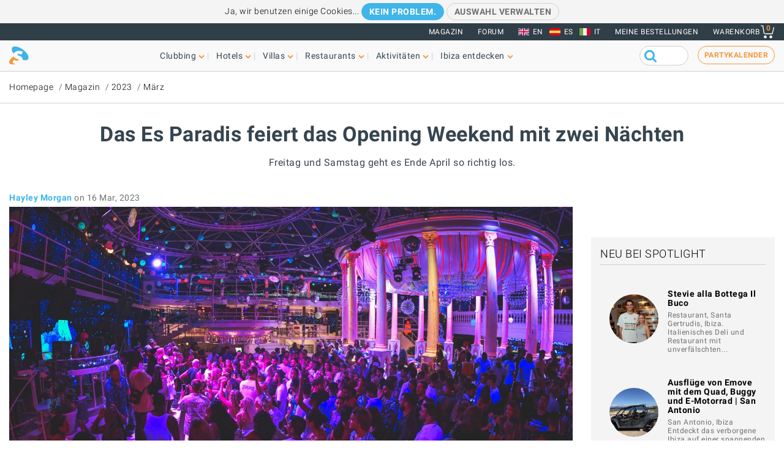

--- FILE ---
content_type: text/html; charset=UTF-8
request_url: https://www.ibiza-spotlight.de/magazine/2023/03/es-paradis-spreads-opening-weekend-across-two-nights
body_size: 13872
content:
<!DOCTYPE html>
<html lang="de" dir="ltr" prefix="og: https://ogp.me/ns#">
  <head>
    <meta charset="utf-8" />
<meta name="description" content="Freitag und Samstag geht es Ende April so richtig los." />
<meta name="robots" content="noodp" />
<link rel="canonical" href="https://www.ibiza-spotlight.de/magazine/2023/03/es-paradis-spreads-opening-weekend-across-two-nights" />
<meta name="rights" content="Ibiza Spotlight S.L. 1999-2026" />
<meta property="og:site_name" content="Ibiza Spotlight" />
<meta property="og:url" content="https://www.ibiza-spotlight.de/magazine/2023/03/es-paradis-spreads-opening-weekend-across-two-nights" />
<meta property="og:title" content="Das Es Paradis feiert das Opening Weekend mit zwei Nächten | Ibiza Spotlight" />
<meta property="fb:app_id" content="480559602021002" />
<meta name="viewport" content="width=device-width, initial-scale=1.0" />
<script>window.googletag = window.googletag || {cmd: []};
      (function() {
        var gads = document.createElement('script');
        gads.async = true;
        gads.src = 'https://securepubads.g.doubleclick.net/tag/js/gpt.js';
        var node = document.getElementsByTagName('script')[0];
        node.parentNode.insertBefore(gads, node);
      })();</script>
<link rel="image_src" href="https://dv7zfk0hwmxgu.cloudfront.net/sites/default/files/styles/embedded_auto_740_width/public/article-images/139006/coupon-1678978545.jpg" />
<meta property="og:image" content="https://dv7zfk0hwmxgu.cloudfront.net/sites/default/files/styles/embedded_auto_740_width/public/article-images/139006/coupon-1678978545.jpg" />
<link rel="icon" type="image/png" sizes="192x192" href="/touch-icon-192x192.png" />
<link rel="icon" type="image/png" sizes="32x32" href="/favicon-32x32.png" />
<link rel="icon" type="image/png" sizes="16x16" href="/favicon-16x16.png" />
<link rel="apple-touch-icon" type="image/png" sizes="180x180" href="/apple-touch-icon-180x180.png" />
<link rel="shortcut icon" type="image/png" sizes="favicon" href="/favicon.ico" />
<script>googletag.cmd.push(function() {
      var mappingLeader = googletag.sizeMapping().
            addSize([1150, 0], [[970, 90]]).
            addSize([740, 0], [[728, 90]]).
            addSize([0, 0], [[320, 50],[300, 50]]).
            build();googletag.defineSlot('/7950888/728x90_clubbing_btm_leaderboard_DE', [[320, 50], [728, 90], [970, 90]], 'div-gpt-ad-1398698724841-0').defineSizeMapping(mappingLeader).addService(googletag.pubads());
        googletag.pubads().collapseEmptyDivs();
        googletag.pubads().setRequestNonPersonalizedAds(1);
        googletag.enableServices();
      });</script>
<script>googletag.cmd.push(function() {
      googletag.defineSlot('/7950888/300_250_clubbing_sidebar_DE', [300, 250], 'div-gpt-ad-1398688213240-1').addService(googletag.pubads());
        googletag.pubads().collapseEmptyDivs();
        googletag.pubads().setRequestNonPersonalizedAds(1);
        googletag.enableServices();
      });</script>
<script>googletag.cmd.push(function() {
      var mappingLeader = googletag.sizeMapping().
            addSize([1150, 0], [[970, 90]]).
            addSize([740, 0], [[728, 90]]).
            addSize([0, 0], [[320, 50],[300, 50]]).
            build();googletag.defineSlot('/7950888/728x90_clubbing_leaderboard_DE', [[320, 50], [728, 90], [970, 90]], 'div-gpt-ad-1401788400164-0').defineSizeMapping(mappingLeader).addService(googletag.pubads()).setCollapseEmptyDiv(true,true);
        googletag.pubads().collapseEmptyDivs();
        googletag.pubads().setRequestNonPersonalizedAds(1);
        googletag.enableServices();
      });</script>
<link rel="icon" href="https://dv7zfk0hwmxgu.cloudfront.net/sites/default/files/favicon-32x32.png" type="image/png" />
<link rel="alternate" hreflang="en" href="https://www.ibiza-spotlight.com/magazine/2023/03/es-paradis-spreads-opening-weekend-across-two-nights" />
<link rel="alternate" hreflang="de" href="https://www.ibiza-spotlight.de/magazine/2023/03/es-paradis-spreads-opening-weekend-across-two-nights" />
<link rel="alternate" hreflang="it" href="https://www.ibiza-spotlight.it/magazine/2023/03/es-paradis-spreads-opening-weekend-across-two-nights" />
<link rel="alternate" hreflang="es" href="https://www.ibiza-spotlight.es/magazine/2023/03/es-paradis-spreads-opening-weekend-across-two-nights" />

    <title>Das Es Paradis feiert das Opening Weekend mit zwei Nächten | Ibiza Spotlight</title>
    <link rel="stylesheet" media="all" href="https://dv7zfk0hwmxgu.cloudfront.net/sites/default/files/css/css_yrK27tyeQ19NWnXow5ckzJDLhUgQJU9l3hS0Ua0I9qU.css?delta=0&amp;language=de&amp;theme=flat101&amp;include=eJxLy0ksMTQw1E_PyU9KzNEtLqnMycxL10mDChdk5JfkF5dnFqTqFFcWl6Tm6iclFqcCAAKcE5I" />

    
  </head>
	<body class="page-nid-139006 not-front node-type-article">
		<div id="skip-link">
			<a href="#main-content" class="element-invisible element-focusable">Skip to main content</a>
		</div>
		
		
<div class="sponsors ">
  <div class="sponsors--leaderboard"><!-- 728x90_clubbing_leaderboard -->
<div id='div-gpt-ad-1401788400164-0' class='leaderboardBannerSize'>
<script type='text/javascript'>
googletag.cmd.push(function() { googletag.display('div-gpt-ad-1401788400164-0'); });
</script>
</div></div>
</div>


<header class="header static">
      <div class="top-header">

  <div class="container-fluid">

    <!-- Top area right: links -->
    <ul class="header-links">
      <li>
        <a href="/magazin">Magazin</a>
      </li>
      <li>
        <a href="https://forum.ibiza-spotlight.com">FORUM</a>
      </li>
      <li class="site-language dropdown">
        <ul class="language"><li><a href="https://www.ibiza-spotlight.com/magazine/2023/03/es-paradis-spreads-opening-weekend-across-two-nights" class="flag flag-en">EN</a></li><li><a href="https://www.ibiza-spotlight.es/magazine/2023/03/es-paradis-spreads-opening-weekend-across-two-nights" class="flag flag-es">ES</a></li><li><a href="https://www.ibiza-spotlight.it/magazine/2023/03/es-paradis-spreads-opening-weekend-across-two-nights" class="flag flag-it">IT</a></li></ul>
      </li>
      <!-- Site currency
        #fixme
      <li class="site-currency dropdown">
        <button data-target="#currency" data-type="closeOnOutsideClick" data-toggle="dropdown">&euro; EUR</button>
        <div class="dropdown-menu" id="currency">
          <ul>
            <li>
              <a href="#" data-currency="EUR">&euro; EUR</a>
            </li>
            <li>
              <a href="#" data-currency="GBP">&pound; GBP</a>
            </li>
            <li>
              <a href="#" data-currency="USD">$ USD</a>
            </li>
            <li>
              <a href="#" data-currency="AUD">$ AUD</a>
            </li>
            <li>
              <a href="#" data-currency="CHF">&#x20A3; CHF</a>
            </li>

          </ul>
        </div>
      </li> -->
      <li>
        <a href="/shop/tickets/myorders/">Meine Bestellungen</a>
      </li>
      <li class="user-cart dropdown">

        <a href="/shop/tickets/cart.php" class="nav-cart">
          <span>Warenkorb</span>
          <div class="print">
            <svg class="icon icon-basket" version="1.1" id="Layer_1" xmlns="http://www.w3.org/2000/svg" xmlns:xlink="http://www.w3.org/1999/xlink" x="0px" y="0px"
              width="16.457px" height="15.867px" viewBox="0 0 16.457 15.867" enable-background="new 0 0 16.457 15.867" xml:space="preserve">
            <g>
              <path d="M14.103,10.841H5.915c-2.227,0-2.477-1.687-2.584-2.407C3.101,6.907,2.39,2.403,2.169,1H0.5
                C0.224,1,0,0.776,0,0.5S0.224,0,0.5,0h2.096C2.842,0,3.052,0.179,3.09,0.422c0,0,0.955,6.043,1.224,7.818
                c0.137,0.927,0.338,1.601,1.602,1.601h7.795l1.761-7.2c0.065-0.268,0.334-0.433,0.604-0.367c0.268,0.066,0.433,0.336,0.366,0.604
                l-1.854,7.582C14.534,10.684,14.333,10.841,14.103,10.841z"/>
            </g>
            <g>
              <path d="M14.102,14.125c0,0.963-0.778,1.742-1.741,1.742c-0.962,0-1.74-0.779-1.74-1.742
                c0-0.961,0.778-1.74,1.74-1.74C13.324,12.384,14.102,13.164,14.102,14.125"/>
            </g>
            <g>
              <path d="M7.301,14.125c0,0.963-0.779,1.742-1.741,1.742s-1.741-0.779-1.741-1.742c0-0.961,0.779-1.74,1.741-1.74
                S7.301,13.164,7.301,14.125"/>
            </g>
            </svg>

            <div class="qty-cart">0</div>
          </div>
        </a>
      </li>
    </ul>
  </div><!-- /container -->

</div><!-- /top-header -->


<div class="bottom-header">
  <div class="container-fluid">
    <!-- Logo -->
    <div class="top-nav">
      <div class="top-nav--logo">
        <a href="/" class="header-logo"></a>
      </div>
      <div class="top-nav--icons mobile">
        <div class="user-cart">
          <a href="/shop/tickets/cart.php" class="nav-cart">
            <span>Warenkorb</span>
            <div class="print">
              <svg class="icon icon-basket" version="1.1" id="Layer_1" xmlns="http://www.w3.org/2000/svg" xmlns:xlink="http://www.w3.org/1999/xlink" x="0px" y="0px" width="16.457px" height="15.867px" viewBox="0 0 16.457 15.867" enable-background="new 0 0 16.457 15.867" xml:space="preserve">
                <g>
                  <path d="M14.103,10.841H5.915c-2.227,0-2.477-1.687-2.584-2.407C3.101,6.907,2.39,2.403,2.169,1H0.5
                    C0.224,1,0,0.776,0,0.5S0.224,0,0.5,0h2.096C2.842,0,3.052,0.179,3.09,0.422c0,0,0.955,6.043,1.224,7.818
                    c0.137,0.927,0.338,1.601,1.602,1.601h7.795l1.761-7.2c0.065-0.268,0.334-0.433,0.604-0.367c0.268,0.066,0.433,0.336,0.366,0.604
                    l-1.854,7.582C14.534,10.684,14.333,10.841,14.103,10.841z"/>
                </g>
                <g>
                  <path d="M14.102,14.125c0,0.963-0.778,1.742-1.741,1.742c-0.962,0-1.74-0.779-1.74-1.742
                    c0-0.961,0.778-1.74,1.74-1.74C13.324,12.384,14.102,13.164,14.102,14.125"/>
                </g>
                <g>
                  <path d="M7.301,14.125c0,0.963-0.779,1.742-1.741,1.742s-1.741-0.779-1.741-1.742c0-0.961,0.779-1.74,1.741-1.74
                    S7.301,13.164,7.301,14.125"/>
                </g>
              </svg>
              <div class="qty-cart">0</div>
            </div>
          </a>
        </div>

        <button class="toggle-menu">
          <span class="icon-bar"></span>
          <span class="icon-bar"></span>
          <span class="icon-bar"></span>
        </button>
      </div>

      <div class="top-nav--menu">
        <div class="top-nav--mobile-bar mobile">
          <div class="top-nav--logo">
            <a href="/" class="header-logo"></a>
          </div>
          <!-- mobile menu -->
          <div class="close overlay--topbar-link css-svg css-svg--close-after">Schließen</div>
        </div>

        <!-- give fixed positioning on mobile -->
        <div class="overlay-container">

          <!-- Search area -->
          <div class="search-area--container mobile">
            <div class="search-area">
              <form class="googleCSEForm" data-drupal-selector="google-cse-form-2" action="/magazine/2023/03/es-paradis-spreads-opening-weekend-across-two-nights" method="post" id="google-cse-form--2" accept-charset="UTF-8">
  <div class="js-form-item form-item form-type-textfield js-form-type-textfield form-item-query js-form-item-query form-no-label">
        <input class="gsc-input form-text" data-drupal-selector="edit-query" type="text" id="edit-query--2" name="query" value="" size="60" maxlength="128" />

        </div>
<input class="googleCSESubmit gsc-search-button button js-form-submit form-submit" onclick="if(this.form.query.value) { this.form.submit(); return false; }" data-drupal-selector="edit-submit" type="submit" id="edit-submit--2" name="op" value="" />
<input autocomplete="off" data-drupal-selector="form-c23n-zcyb4rgfbmrf3iqrjcaiynw1ovvg5i-so-42ha" type="hidden" name="form_build_id" value="form-c23N_zcyb4RGFbMrf3iQrJcAIynw1ovvG5I_sO-42hA" />
<input data-drupal-selector="edit-google-cse-form-2" type="hidden" name="form_id" value="google_cse_form" />

</form>

            </div>
          </div>

          <!-- Menú navegación -->
          <nav role="navigation" class="header-menu" id="headerMenu">
            <ul class="nav-menu">
                              <li class="">
                  <a href="/night_a.htm" role="button" data-menu="menu-01">Clubbing</a>
                                      <!-- TODO: menu-xx debe incrementarse (ver jQuery) -->
                    <div class="megamenu open-menu-01">
                                              <div class="megamenu-top">
                                                      <a href="/night_a.htm" class="home">Homepage Clubbing</a>
                                                      <a href="/search/clubs" class="map">Alle Clubs auf der Karte ansehen</a>
                                                  </div>
                                            <ul class="megamenu-row">
                                                  <li class="megamenu-col">
                            <ul>
                              <li>Gut zu wissen</li>
                                                              <li><a href="/night/promoters_a.htm">Partys</a></li>
                                                              <li><a href="/night/clubs/boat_party_a.htm">Bootspartys</a></li>
                                                              <li><a href="/night/club_infos_a.htm">Clubs</a></li>
                                                              <li><a href="/night/bars_a.htm">Cocktail- und Musikbars</a></li>
                                                              <li><a href="/night/beach-clubs-ibiza">Beachclubs</a></li>
                                                              <li><a href="/night/sunset-bars-on-ibiza">Sunsetbars</a></li>
                                                              <li><a href="/night/stadt_infos_a.htm">Partyführer Ferienorte</a></li>
                                                          </ul>
                          </li>
                                                  <li class="megamenu-col">
                            <ul>
                              <li>Beliebte Seiten</li>
                                                              <li><a href="/night/events">Partykalender</a></li>
                                                              <li><a href="/boat-party/events">Bootsparty-Kalender</a></li>
                                                              <li><a href="/night/tickets_a.htm">Clubtickets</a></li>
                                                              <li><a href="/das-erste-mal-auf-ibiza">Das erste Mal auf Ibiza</a></li>
                                                              <li><a href="/night/tips_a.htm">Tipps & Tricks</a></li>
                                                              <li><a href="/magazin">Magazin</a></li>
                                                              <li><a href="/night_a.htm" class="see-more angle">Mehr</a></li>
                                                          </ul>
                          </li>
                                                                      </ul>

                    </div>
                                  </li>
                              <li class="">
                  <a href="/hotel-guide" role="button" data-menu="menu-02">Hotels</a>
                                      <!-- TODO: menu-xx debe incrementarse (ver jQuery) -->
                    <div class="megamenu open-menu-02">
                                              <div class="megamenu-top">
                                                      <a href="/hotel-guide" class="home">Homepage Hotels</a>
                                                      <a href="/search/hotel" class="map">Alle Hotels auf der Karte ansehen</a>
                                                  </div>
                                            <ul class="megamenu-row">
                                                  <li class="megamenu-col">
                            <ul>
                              <li>Nach Lage</li>
                                                              <li><a href="/hotel-guide/playa-den-bossa">Playa d'en Bossa</a></li>
                                                              <li><a href="/hotel-guide/san-antonio">San Antonio</a></li>
                                                              <li><a href="/hotel-guide/san-antonio-bucht">San Antonio Bucht</a></li>
                                                              <li><a href="/hotel-guide/ibiza-stadt">Ibiza-Stadt</a></li>
                                                              <li><a href="/hotel-guide/santa-eulalia">Santa Eulalia</a></li>
                                                              <li><a href="/hotel-guide/direkt-am-meer">Direkt am Strand oder Meer</a></li>
                                                              <li><a href="/hotel-guide/landhotels">Landhotels</a></li>
                                                              <li><a href="/hotel-guide" class="see-more angle">Mehr</a></li>
                                                          </ul>
                          </li>
                                                  <li class="megamenu-col">
                            <ul>
                              <li>Beliebte Seiten</li>
                                                              <li><a href="/hotel-guide/clubber">Für Clubber</a></li>
                                                              <li><a href="/hotel-guide/familienfreundlich">Famillienfreundlich</a></li>
                                                              <li><a href="/hotel-guide/preiswert">Preiswert</a></li>
                                                              <li><a href="/hotel-guide/luxushotels">Luxushotels</a></li>
                                                              <li><a href="/hotel-guide/ganzjahrig-geoffnet">Ganzjährig geöffnet</a></li>
                                                              <li><a href="/hotel-guide/wellness-hotels">Hotels mit Spa</a></li>
                                                              <li><a href="/hotel-guide/hochzeiten-flitterwochen">Hochzeiten & Honeymoons</a></li>
                                                              <li><a href="/hotel-guide" class="see-more angle">Mehr</a></li>
                                                          </ul>
                          </li>
                                                                      </ul>

                    </div>
                                  </li>
                              <li class="">
                  <a href="/villas" role="button" data-menu="menu-03">Villas</a>
                                      <!-- TODO: menu-xx debe incrementarse (ver jQuery) -->
                    <div class="megamenu open-menu-03">
                                              <div class="megamenu-top">
                                                      <a href="/villas" class="home">Homepage Villas</a>
                                                      <a href="/search/villa#source=mapfilters&amp;coords=0,38.977409950117,1.4021301269531" class="map">Alle Villas auf der Karte ansehen</a>
                                                  </div>
                                            <ul class="megamenu-row">
                                                  <li class="megamenu-col">
                            <ul>
                              <li>Nach Lage</li>
                                                              <li><a href="/villa-extra-services">Extra Services für Villen</a></li>
                                                              <li><a href="/villas/ibiza.htm">Ibiza-Stadt</a></li>
                                                              <li><a href="/villas/san_antonio.htm">San Antonio</a></li>
                                                              <li><a href="/villas/santa_eulalia.htm">Santa Eulalia</a></li>
                                                              <li><a href="/villas/san_jose.htm">San José</a></li>
                                                              <li><a href="/villas/san_juan.htm">San Juan</a></li>
                                                              <li><a href="/villas-in-strandnaehe">Villas in Strandnähe</a></li>
                                                              <li><a href="/villas" class="see-more angle">Mehr</a></li>
                                                          </ul>
                          </li>
                                                  <li class="megamenu-col">
                            <ul>
                              <li>Nach Typ</li>
                                                              <li><a href="/3-schlafzimmer">Villas mit 3 Schlafzimmern</a></li>
                                                              <li><a href="/4-schlafzimmer">Villas mit 4 Schlafzimmern</a></li>
                                                              <li><a href="/5-schlafzimmer">Villas mit 5 Schlafzimmern</a></li>
                                                              <li><a href="/6-schlafzimmer">6 Schlafzimmer oder mehr</a></li>
                                                              <li><a href="/luxusvillas-auf-ibiza">Luxusvillas</a></li>
                                                              <li><a href="/familienfreundliche-villas-auf-ibiza">Famillienfreundlich</a></li>
                                                              <li><a href="/preiswerte-villas">Preiswerte Villas</a></li>
                                                              <li><a href="/villas" class="see-more angle">Mehr</a></li>
                                                          </ul>
                          </li>
                                                                      </ul>

                    </div>
                                  </li>
                              <li class="">
                  <a href="/restaurants_a.htm" role="button" data-menu="menu-04">Restaurants</a>
                                      <!-- TODO: menu-xx debe incrementarse (ver jQuery) -->
                    <div class="megamenu open-menu-04">
                                              <div class="megamenu-top">
                                                      <a href="/restaurants_a.htm" class="home">Homepage Restaurants</a>
                                                      <a href="/search/restaurant" class="map">Alle Restaurants auf der Karte ansehen</a>
                                                  </div>
                                            <ul class="megamenu-row">
                                                  <li class="megamenu-col">
                            <ul>
                              <li>Nach Typ</li>
                                                              <li><a href="/winter/restaurants_a.htm">Ganzjährig geöffnet</a></li>
                                                              <li><a href="/restaurants/sunset_a.htm">Sunset</a></li>
                                                              <li><a href="/restaurants/mediterran">Mediterran</a></li>
                                                              <li><a href="/restaurants-mit-musik-und-entertainment">Musik & Entertainment</a></li>
                                                              <li><a href="/restaurants/preiswert_a.htm">Preiswert</a></li>
                                                              <li><a href="/restaurants/romantisch_a.htm">Romantisch</a></li>
                                                              <li><a href="/restaurants_a.htm" class="see-more angle">Mehr</a></li>
                                                          </ul>
                          </li>
                                                  <li class="megamenu-col">
                            <ul>
                              <li>Nach Lage</li>
                                                              <li><a href="/restaurants/nearby/ibiza_a.htm">Ibiza-Stadt</a></li>
                                                              <li><a href="/restaurants/nearby/santa_eulalia_a.htm">Santa Eulalia</a></li>
                                                              <li><a href="/restaurants/nearby/san_antonio_a.htm">San Antonio</a></li>
                                                              <li><a href="/restaurants/nearby/playa_den_bossa_a.htm">Playa d'en Bossa</a></li>
                                                              <li><a href="/restaurants/nearby/escana_a.htm">Es Caná</a></li>
                                                              <li><a href="/restaurants/strand_a.htm">Strand</a></li>
                                                              <li><a href="/restaurants_a.htm" class="see-more angle">Mehr</a></li>
                                                          </ul>
                          </li>
                                                                      </ul>

                    </div>
                                  </li>
                              <li class="">
                  <a href="/aktivitaeten" role="button" data-menu="menu-05">Aktivitäten</a>
                                      <!-- TODO: menu-xx debe incrementarse (ver jQuery) -->
                    <div class="megamenu open-menu-05">
                                              <div class="megamenu-top">
                                                      <a href="/aktivitaeten" class="home">Homepage Aktivitäten</a>
                                                      <a href="/search/activity" class="map">Alle Aktivitäten auf der Karte ansehen</a>
                                                  </div>
                                            <ul class="megamenu-row">
                                                  <li class="megamenu-col">
                            <ul>
                              <li>An Land</li>
                                                              <li><a href="/veranstaltungskalender">Veranstaltungskalender</a></li>
                                                              <li><a href="/autoverleih_a.htm">Auto- und Rollervermietung</a></li>
                                                              <li><a href="/aktivitaet/ausfluege">Geführte Ausflüge</a></li>
                                                              <li><a href="/aktivitaet/radfahren-wandern">Radfahren & Wandern</a></li>
                                                              <li><a href="/aktivitaet/sport-adrenalin">Spaß & Adrenalin</a></li>
                                                              <li><a href="/aktivitaet/wellness-healing">Wellness & Healing</a></li>
                                                              <li><a href="/aktivitaet/an-land-ibiza" class="see-more angle">Mehr</a></li>
                                                          </ul>
                          </li>
                                                  <li class="megamenu-col">
                            <ul>
                              <li>Auf dem Wasser</li>
                                                              <li><a href="/aktivitaet/wassersport">Wassersport</a></li>
                                                              <li><a href="/bootcharter">Bootcharter</a></li>
                                                              <li><a href="/aktivitaet/bootsausfluege-ibiza-formentera">Bootsausflüge</a></li>
                                                              <li><a href="/aktivitaet/wasserspass-fur-kinder">Wasserspass für Kinder</a></li>
                                                              <li><a href="/aktivitaet/formentera">Formentera</a></li>
                                                              <li><a href="/night/clubs/boat_party_a.htm">Bootspartys</a></li>
                                                              <li><a href="/aktivitaet/auf-dem-wasser-ibiza" class="see-more angle">Mehr</a></li>
                                                          </ul>
                          </li>
                                                                      </ul>

                    </div>
                                  </li>
                              <li class="">
                  <a href="/aktivitaeten_a.htm" role="button" data-menu="menu-06">Ibiza entdecken</a>
                                      <!-- TODO: menu-xx debe incrementarse (ver jQuery) -->
                    <div class="megamenu open-menu-06">
                                              <div class="megamenu-top">
                                                      <a href="/aktivitaeten_a.htm" class="home">Homepage Ibiza entdecken</a>
                                                  </div>
                                            <ul class="megamenu-row">
                                                  <li class="megamenu-col">
                            <ul>
                              <li>Gut zu wissen</li>
                                                              <li><a href="/das-erste-mal-auf-ibiza">Das erste Mal auf Ibiza</a></li>
                                                              <li><a href="/straende_a.htm">Strände</a></li>
                                                              <li><a href="/ferienorte_a.htm">Städte, Ferienorte und Dörfer</a></li>
                                                              <li><a href="/wetter_a.htm">Wetter</a></li>
                                                              <li><a href="/guide/transport_a.htm">Transportmittel</a></li>
                                                              <li><a href="/kunst-kultur">Art and culture</a></li>
                                                              <li><a href="/immo_a.htm">Immobilien</a></li>
                                                              <li><a href="/aktivitaeten_a.htm" class="see-more angle">Mehr</a></li>
                                                          </ul>
                          </li>
                                                  <li class="megamenu-col">
                            <ul>
                              <li>Beliebte Seiten</li>
                                                              <li><a href="/einkaufen/maerkte_a.htm">Märkte auf Ibiza</a></li>
                                                              <li><a href="/formentera_a.htm">Formentera</a></li>
                                                              <li><a href="/vip">Luxus und VIPs</a></li>
                                                              <li><a href="/familien-kids">Spaß für Familien</a></li>
                                                              <li><a href="/eco-guide">Umweltschutz</a></li>
                                                              <li><a href="/hochzeiten-honeymoons">Hochzeiten & Events</a></li>
                                                              <li><a href="/LGBTQI_guide_ibiza">LGBTQIA Ibiza</a></li>
                                                              <li><a href="/residenten-insider">Leben auf Ibiza</a></li>
                                                          </ul>
                          </li>
                                                                      </ul>

                    </div>
                                  </li>
                          </ul>
          </nav>

          <!-- Party calendar CTA -->
          <div class="party-calendar mobile">
            <a href="/night/events" class="cta-primary md" role="button">Partykalender</a>
          </div>

          <!-- links to magazine, forum and languages on mobile menu -->
          <ul class="header-links mobile">
            <li>
              <a href="/magazin">Magazin</a>
            </li>
            <li>
              <a href="https://forum.ibiza-spotlight.com">FORUM</a>
            </li>
            <li>
              <a href="/shop/tickets/myorders/">Meine Bestellungen</a>
            </li>
            <li class="site-language">
              <ul class="language"><li><a href="https://www.ibiza-spotlight.com/magazine/2023/03/es-paradis-spreads-opening-weekend-across-two-nights" class="flag flag-en">EN</a></li><li><a href="https://www.ibiza-spotlight.es/magazine/2023/03/es-paradis-spreads-opening-weekend-across-two-nights" class="flag flag-es">ES</a></li><li><a href="https://www.ibiza-spotlight.it/magazine/2023/03/es-paradis-spreads-opening-weekend-across-two-nights" class="flag flag-it">IT</a></li></ul>
            </li>
          </ul>
        </div> <!-- /overlay-container -->

      </div> <!-- /top-nav--menu -->

      <div class="top-nav--right desktop">
        <div class="search-area">
          <form class="googleCSEForm" data-drupal-selector="google-cse-form" action="/magazine/2023/03/es-paradis-spreads-opening-weekend-across-two-nights" method="post" id="google-cse-form" accept-charset="UTF-8">
  <div class="js-form-item form-item form-type-textfield js-form-type-textfield form-item-query js-form-item-query form-no-label">
        <input class="gsc-input form-text" data-drupal-selector="edit-query" type="text" id="edit-query" name="query" value="" size="60" maxlength="128" />

        </div>
<input class="googleCSESubmit gsc-search-button button js-form-submit form-submit" onclick="if(this.form.query.value) { this.form.submit(); return false; }" data-drupal-selector="edit-submit" type="submit" id="edit-submit" name="op" value="" />
<input autocomplete="off" data-drupal-selector="form-7-skljjpaeji6w6flneginsqcqr7dowhgv834vjjgz4" type="hidden" name="form_build_id" value="form-7-sKLjJPaeJI6W6FlNeGiNsQCQR7dOwhgV834VjJgz4" />
<input data-drupal-selector="edit-google-cse-form" type="hidden" name="form_id" value="google_cse_form" />

</form>

          <!-- <button type="submit" class="search-submit" ></button> -->
        </div>

        <!-- Party calendar CTA -->
        <div class="party-calendar">
          <a href="/night/events" class="cta-ghost" role="button">Partykalender</a>
        </div>
      </div> <!-- /top-nav--right -->

    </div> <!-- /top-nav -->

  </div> <!-- /container -->
</div> <!-- /top-header -->



</header>


  
	<section class="section section--breadcrumb">
		<div class="container">
				<ol class="breadcrumb">
											<li><a href="/">Homepage</a></li>
											<li><a href="/magazin">Magazin</a></li>
											<li><a href="/magazine/2023">2023</a></li>
											<li><a href="/magazine/2023/03">März</a></li>
								</ol>
		</div>
	</section>

  
  
      <section class="section section--header">
      <div class="container">
        <h1 class="heading-title">
          Das Es Paradis feiert das Opening Weekend mit zwei Nächten
                  </h1>
                  <h3 class="heading-subtitle">Freitag und Samstag geht es Ende April so richtig los.</h3>
              </div>
    </section>
    



  <div data-drupal-messages-fallback class="hidden"></div>  



      <!-- Two-column layout -->
    <main class="main--aside">
      <section class="main">
        
        

                  <span class="byline--container"><div class="byline--author">
    <span class="author"><a href="/authors/828">Hayley Morgan</a></span> <time>on 16 Mar, 2023</time></div>
    </span>
            <div class="section"><img src="https://dv7zfk0hwmxgu.cloudfront.net/sites/default/files/styles/auto_1500_width/public/article-images/139006/slideshow-1678978545.jpg" alt=""></div>

          
                  
          
            <div><section class="section--body-text">
      
    <article class="article wysiwyg "><p>San Antonios <strong>vornehmes und pulsierendes Clubbing-Ziel</strong>, das <a href="https://www.ibiza-spotlight.de/night/clubs/es_paradis_a.htm"><strong>Es Paradis,</strong></a> wird Ende nächsten Monats endlich in die neue Saison starten. Und um den Anlass gebührend zu feiern, öffnen sich am <strong>Freitag, den 28. April</strong> und <strong>Samstag, den 29. April</strong> zum <a href="http://www.ibiza-spotlight.de/night/promoters/es_paradis_opening_a.htm">Opening Weekend</a> die Türen für ein Wochenende voller Feierlichkeiten.</p>

<p>Das Es Paradis hat an diesem <strong>Doppel-Termin </strong>dafür gesorgt, das Line-up jeden Abend auf den Punkt zu bringen und hat sich einige der populärsten Talente der Insel gesichert.</p>

<p>Am Freitag führt <strong>Davina</strong> <strong>Moss</strong>, die angesagte Tech-House-Künstlerin, zusammen mit <strong>Tom</strong> <strong>Silva</strong>, <strong>Milana</strong> und dem Helden der House Music aus Ibiza <strong>Felix</strong> <strong>Da</strong> <strong>Funk</strong> die Liste an.</p>

<p>Am Samstag steigt die Stimmung und wir tanzen ab, wenn <strong>DJ</strong> <strong>Policy</strong>, <strong>Bubba</strong>, <strong>Danny</strong> <strong>Beck</strong> und <strong>Yor D</strong> die Kontrolle übernehmen.</p>

<p>Mit den Openings in vollem Gange, wird dies eines der heißesten Tickets der Stadt sein. Nicht nur die Gemeinschaft von San Antonio und San Antonio Bucht wird dabei sein und sich wiedervereinigen, sondern auch zahlreiche Inselbewohner. Alle stauben ihre Glitzer-Outfits ab, um zur Party zu pilgern.</p>

<p>Das seit 1975 beliebte Es Paradis ist eine ikonische Venue auf Ibiza, die immer noch die Massen anzieht und einen besonderen Platz in den Herzen vieler einnimmt. Mit seiner Pyramidenspitze, dem eleganten und stilvollen weißen Interieur und den mehrstöckigen Balkonen erinnert es an den klassischen und coolen Stil der 70er Jahre.</p>

<p>Obwohl es den Anschein haben mag, dass sich nicht viel geändert hat, hat sich aus anderer Sicht alles geändert! Freut euch auf Akrobaten, Tänzer und atemberaubende Musik, die euch in die Saison 2023 katapultieren. Wenn ihr dabei sein möchtet, holt euch unten die Tickets.</p>
<div class="section--article-meta-data">
      <h3>Passend dazu</h3>
    <ul>
      <li><a href="/magazine/2026/01/season-preview-friday-night-david-guetta-presents-galactic-circus-unvrs">Saisonvorschau | David Guetta presents Galactic Circus am Freitag im [UNVRS]</a></li>
    </ul>
  
      <h3>Weiterlesen</h3>
    <ul>
              <li><a href="/night/promoters/es_paradis_opening_a.htm">Es Paradis Opening Party</a></li>
              <li><a href="/night/clubs/es_paradis_a.htm">Es Paradis</a></li>
              <li><a href="/san_antonio_a.htm">San Antonio, Ibiza</a></li>
          </ul>
  
      <h3>Tags</h3>
    <ul class="tags-cloud">
      
      
                        <li class="tag"><a href="/magazine/club-news">Club News</a></li>
                  <li class="tag"><a href="/magazine/club-tickets">Club-Tickets</a></li>
                  </ul>
  </div>


    </article>
    </section></div>
      

                  
          
          
          
              </section>

              <aside class="aside">
          
          
          
          
          
          <!-- ============== GENERIC SIDEBAR WRAPPER CLASSES ============= -->

<div class="aside--section ">
    <!-- 300_250_clubbing_sidebar -->
  <div id='div-gpt-ad-1398688213240-1' class='mpuBannerSize'>
  <script type='text/javascript'>
  googletag.cmd.push(function() { googletag.display('div-gpt-ad-1398688213240-1'); });
  </script>
  </div>
</div>

          <!-- ============== GENERIC SIDEBAR WRAPPER CLASSES ============= -->

<div class="aside--section bg title-only">
      <div class="group-title">
      <h3>Neu bei Spotlight</h3>
          </div>
    
<ul class="card-list">
  <li>
    <div class="card-item">
      <div class="card-img">
        <a href="/restaurants/stevie-alla-bottega-il-buco">
                      <img src="https://dv7zfk0hwmxgu.cloudfront.net/sites/default/files/styles/logo_100_100/public/restaurant-images/144710/coupon-1762546117.jpg" alt="Stevie alla Bottega Il Buco" title="" width="" height="" />
                  </a>
      </div>
      <div class="card-details">
        <h3 class="card-title">
          <a href="/restaurants/stevie-alla-bottega-il-buco">
            Stevie alla Bottega Il Buco
          </a>
        </h3>
                  <small class="time">Restaurant, Santa Gertrudis, Ibiza. Italienisches Deli und Restaurant mit unverfälschten…</small>
              </div>
    </div>
  </li>
  <li>
    <div class="card-item">
      <div class="card-img">
        <a href="/activity/emove-san-antonio-quad-buggy-e-motorbike-excursions">
                      <img src="https://dv7zfk0hwmxgu.cloudfront.net/sites/default/files/styles/logo_100_100/public/activity-images/144524/coupon_1758019975.JPG" alt="Ausflüge von Emove mit dem Quad, Buggy und E-Motorrad | San Antonio" title="" width="" height="" />
                  </a>
      </div>
      <div class="card-details">
        <h3 class="card-title">
          <a href="/activity/emove-san-antonio-quad-buggy-e-motorbike-excursions">
            Ausflüge von Emove mit dem Quad, Buggy und E-Motorrad | San Antonio
          </a>
        </h3>
                  <small class="time">San Antonio, Ibiza<br> Entdeckt das verborgene Ibiza auf einer spannenden Quad-…</small>
              </div>
    </div>
  </li>
  <li>
    <div class="card-item">
      <div class="card-img">
        <a href="/activity/coworking-santa-eulalia">
                      <img src="https://dv7zfk0hwmxgu.cloudfront.net/sites/default/files/styles/logo_100_100/public/activity-images/144497/coupon_1757685132.jpg" alt="Coworking Santa Eulalia " title="" width="" height="" />
                  </a>
      </div>
      <div class="card-details">
        <h3 class="card-title">
          <a href="/activity/coworking-santa-eulalia">
            Coworking Santa Eulalia 
          </a>
        </h3>
                  <small class="time">Santa Eulalia, Ibiza<br> Arbeitet unabhängig und profitiert gemeinsam von diesem…</small>
              </div>
    </div>
  </li>
</ul>

</div>
<!-- ============== GENERIC SIDEBAR WRAPPER CLASSES ============= -->

<div class="aside--section bg">
      <div class="group-title">
      <h3>Top News</h3>
          </div>
    
<ul class="card-list">

      <li>
            <div class="card-item">
                <div class="card-img">
          <a href="/magazine/2025/12/christmas-and-new-years-eve-feasts-on-ibiza">
                          <img src="https://dv7zfk0hwmxgu.cloudfront.net/sites/default/files/styles/logo_100_100/public/article-images/142449/coupon-1764958960.jpg">
                      </a>
        </div>
                <div class="card-details">
                    <h3 class="card-title"><a href="/magazine/2025/12/christmas-and-new-years-eve-feasts-on-ibiza">Festessen zu Weihnachten und Silvester 2025 auf Ibiza</a></h3>
        </div>
      </div>     </li>       <li>
            <div class="card-item">
                <div class="card-img">
          <a href="/magazine/2025/11/ibiza-guide-clubbing-over-new-years">
                          <img src="https://dv7zfk0hwmxgu.cloudfront.net/sites/default/files/styles/logo_100_100/public/article-images/140026/coupon-1701257636.jpg">
                      </a>
        </div>
                <div class="card-details">
                    <h3 class="card-title"><a href="/magazine/2025/11/ibiza-guide-clubbing-over-new-years">Clubbing außerhalb der Saison | Feiern auf Ibiza über Neujahr</a></h3>
        </div>
      </div>     </li>       <li>
            <div class="card-item">
                <div class="card-img">
          <a href="/magazine/2025/12/album-month-dj-hell-neoclash-international-deejay-gigolo-records">
                          <img src="https://dv7zfk0hwmxgu.cloudfront.net/sites/default/files/styles/logo_100_100/public/article-images/144881/coupon-1765808421.jpg">
                      </a>
        </div>
                <div class="card-details">
                    <h3 class="card-title"><a href="/magazine/2025/12/album-month-dj-hell-neoclash-international-deejay-gigolo-records">Album des Monats | Neoclash von DJ Hell</a></h3>
        </div>
      </div>     </li>       <li>
            <div class="card-item">
                <div class="card-img">
          <a href="/magazine/2025/11/things-do-month-on-ibiza-december-2025">
                          <img src="https://dv7zfk0hwmxgu.cloudfront.net/sites/default/files/styles/logo_100_100/public/article-images/144812/coupon-1764271904.JPG">
                      </a>
        </div>
                <div class="card-details">
                    <h3 class="card-title"><a href="/magazine/2025/11/things-do-month-on-ibiza-december-2025">Aktivitäten auf Ibiza in diesem Monat | Dezember 2025</a></h3>
        </div>
      </div>     </li>       <li>
            <div class="card-item">
                <div class="card-img">
          <a href="/magazine/2025/09/still-living-dream-ibiza-over-40s">
                          <img src="https://dv7zfk0hwmxgu.cloudfront.net/sites/default/files/styles/logo_100_100/public/article-images/144501/coupon-1757934715.jpg">
                      </a>
        </div>
                <div class="card-details">
                    <h3 class="card-title"><a href="/magazine/2025/09/still-living-dream-ibiza-over-40s">Lebt immer noch den Traum. Ibiza für über 40-Jährige</a></h3>
        </div>
      </div>     </li>       <li>
            <div class="card-item">
                <div class="card-img">
          <a href="/magazine/2025/12/rolling-stone-defected-on-move-again-ibiza-2026">
                          <img src="https://dv7zfk0hwmxgu.cloudfront.net/sites/default/files/styles/logo_100_100/public/article-images/144885/coupon-1765980057.jpg">
                      </a>
        </div>
                <div class="card-details">
                    <h3 class="card-title"><a href="/magazine/2025/12/rolling-stone-defected-on-move-again-ibiza-2026">Für die nomadische Defected steht 2026 wieder ein Umzug auf Ibiza bevor.</a></h3>
        </div>
      </div>     </li>   
</ul> 
</div>

          
        </aside>
          </main>

    
    
    

  






<div class="container
  ">
        <div class="group-title">
      <h3>Passende Seiten</h3>
                </div>
      <section class="content-loaded section--listing section--listing-cols-4 section--magazine section--related" id="searchResults">

          
                                                                        
        <div class="item">
                   <div class="card-item resort-0

            " id="70241" data-package="3070646" data-distance="">

            <!-- card image -->
            <div class="card-img">
              <a href="/night/promoters/es_paradis_opening_a.htm">
                                                      <img src="https://dv7zfk0hwmxgu.cloudfront.net/sites/default/files/styles/generic_third_width/public/promoter-images/135658/coupon-1582298403.jpg">
                                                </a>

              <!-- floating price -->
              
              
                          </div><!-- / card-img -->

            <!-- card details -->
            <div class="card-details">
              
              
                           
                
                
                
                
              <div class="listing-body" data-url="/night/promoters/es_paradis_opening_a.htm">
                <h3 class="card-title">
                                      <a href="/night/promoters/es_paradis_opening_a.htm" class="trackEvent" data-category="Activity" data-action="exitClick" data-label="Es Paradis Opening Party">Es Paradis Opening Party</a>
                                                      <div class="gp--rating"></div>
                                  </h3>


                
                                <div class="card-openingtext mobile"></div>
              </div><!-- /listing-body -->
            </div><!-- / card-details -->
          </div><!-- / card-item -->
        </div><!-- / item -->

                
                                                                        
        <div class="item">
                   <div class="card-item resort-44357

            " id="69819" data-package="5980620" data-distance="">

            <!-- card image -->
            <div class="card-img">
              <a href="/night/clubs/es_paradis_a.htm">
                                                      <img src="https://dv7zfk0hwmxgu.cloudfront.net/sites/default/files/styles/generic_third_width/public/venue-images/69819/coupon-1677767632.jpg">
                                                </a>

              <!-- floating price -->
              
              
                          </div><!-- / card-img -->

            <!-- card details -->
            <div class="card-details">
              
              
                  <p class="booking-links">
                    <a href="/night/clubs/es_paradis_a.htm" class="cta-ghost xs">Mehr Infos</a>
                  </p>

              
                           
                
                
                
                
              <div class="listing-body" data-url="/night/clubs/es_paradis_a.htm">
                <h3 class="card-title">
                                      <a href="/night/clubs/es_paradis_a.htm" class="trackEvent" data-category="Activity" data-action="exitClick" data-label="Es Paradis">Es Paradis</a>
                                                      <div class="gp--rating"></div>
                                  </h3>


                
                                <div class="card-openingtext mobile"></div>
              </div><!-- /listing-body -->
            </div><!-- / card-details -->
          </div><!-- / card-item -->
        </div><!-- / item -->

                
                                                                        
        <div class="item">
                   <div class="card-item resort-44357

            " id="44357" data-package="5500499" data-distance="">

            <!-- card image -->
            <div class="card-img">
              <a href="/san_antonio_a.htm">
                                                      <img src="https://dv7zfk0hwmxgu.cloudfront.net/sites/default/files/styles/generic_third_width/public/resort-images/44357/coupon-1719474541.jpg">
                                                </a>

              <!-- floating price -->
              
              
                          </div><!-- / card-img -->

            <!-- card details -->
            <div class="card-details">
              
              
                           
                
                
                
                
              <div class="listing-body" data-url="/san_antonio_a.htm">
                <h3 class="card-title">
                                      <a href="/san_antonio_a.htm" class="trackEvent" data-category="Activity" data-action="exitClick" data-label="San Antonio, Ibiza">San Antonio, Ibiza</a>
                                                      <div class="gp--rating"></div>
                                  </h3>


                
                                <div class="card-openingtext mobile"></div>
              </div><!-- /listing-body -->
            </div><!-- / card-details -->
          </div><!-- / card-item -->
        </div><!-- / item -->

                
                                                                        
        <div class="item">
                   <div class="card-item resort-0

            " id="144948" data-package="6770361" data-distance="">

            <!-- card image -->
            <div class="card-img">
              <a href="/magazine/2026/01/season-preview-friday-night-david-guetta-presents-galactic-circus-unvrs">
                                                      <img src="https://dv7zfk0hwmxgu.cloudfront.net/sites/default/files/styles/generic_third_width/public/article-images/144948/coupon-1768409889.jpg">
                                                </a>

              <!-- floating price -->
              
              
                          </div><!-- / card-img -->

            <!-- card details -->
            <div class="card-details">
              
              
                           
                
                
                
                
              <div class="listing-body" data-url="/magazine/2026/01/season-preview-friday-night-david-guetta-presents-galactic-circus-unvrs">
                <h3 class="card-title">
                                      <a href="/magazine/2026/01/season-preview-friday-night-david-guetta-presents-galactic-circus-unvrs" class="trackEvent" data-category="Activity" data-action="exitClick" data-label="Saisonvorschau | David Guetta presents Galactic Circus am Freitag im [UNVRS]">Saisonvorschau | David Guetta presents Galactic Circus am Freitag im [UNVRS]</a>
                                                      <div class="gp--rating"></div>
                                  </h3>


                
                                <div class="card-openingtext mobile"></div>
              </div><!-- /listing-body -->
            </div><!-- / card-details -->
          </div><!-- / card-item -->
        </div><!-- / item -->

                
                                                                        
        <div class="item">
                   <div class="card-item resort-44353

            " id="144953" data-package="8920368" data-distance="">

            <!-- card image -->
            <div class="card-img">
              <a href="/magazine/2026/01/hi-ibiza-invest-dom-dolla-lucrative-move-friday-nights">
                                                      <img src="https://dv7zfk0hwmxgu.cloudfront.net/sites/default/files/styles/generic_third_width/public/article-images/144953/coupon-1768571343.jpg">
                                                </a>

              <!-- floating price -->
              
              
                          </div><!-- / card-img -->

            <!-- card details -->
            <div class="card-details">
              
              
                           
                
                
                
                
              <div class="listing-body" data-url="/magazine/2026/01/hi-ibiza-invest-dom-dolla-lucrative-move-friday-nights">
                <h3 class="card-title">
                                      <a href="/magazine/2026/01/hi-ibiza-invest-dom-dolla-lucrative-move-friday-nights" class="trackEvent" data-category="Activity" data-action="exitClick" data-label="Das Hï Ibiza investiert mit einem lukrativen Wechsel auf den Freitag in Dom Dolla">Das Hï Ibiza investiert mit einem lukrativen Wechsel auf den Freitag in Dom Dolla</a>
                                                      <div class="gp--rating"></div>
                                  </h3>


                
                                <div class="card-openingtext mobile"></div>
              </div><!-- /listing-body -->
            </div><!-- / card-details -->
          </div><!-- / card-item -->
        </div><!-- / item -->

                
                                                                        
        <div class="item">
                   <div class="card-item resort-44357

            " id="144942" data-package="3700147" data-distance="">

            <!-- card image -->
            <div class="card-img">
              <a href="/magazine/2026/01/brand-new-direction-ibiza-rocks-evolution-continues">
                                                      <img src="https://dv7zfk0hwmxgu.cloudfront.net/sites/default/files/styles/generic_third_width/public/article-images/144942/coupon-1768333188.jpg">
                                                </a>

              <!-- floating price -->
              
              
                          </div><!-- / card-img -->

            <!-- card details -->
            <div class="card-details">
              
              
                           
                
                
                
                
              <div class="listing-body" data-url="/magazine/2026/01/brand-new-direction-ibiza-rocks-evolution-continues">
                <h3 class="card-title">
                                      <a href="/magazine/2026/01/brand-new-direction-ibiza-rocks-evolution-continues" class="trackEvent" data-category="Activity" data-action="exitClick" data-label="Das Ibiza Rocks schlägt eine völlig neue Richtung ein, während die Entwicklung weitergeht">Das Ibiza Rocks schlägt eine völlig neue Richtung ein, während die Entwicklung weitergeht</a>
                                                      <div class="gp--rating"></div>
                                  </h3>


                
                                <div class="card-openingtext mobile"></div>
              </div><!-- /listing-body -->
            </div><!-- / card-details -->
          </div><!-- / card-item -->
        </div><!-- / item -->

                
                                                                        
        <div class="item">
                   <div class="card-item resort-0

            " id="144920" data-package="5440288" data-distance="">

            <!-- card image -->
            <div class="card-img">
              <a href="/magazine/2026/01/ibiza-clubbing-updates-2026-januar">
                                                      <img src="https://dv7zfk0hwmxgu.cloudfront.net/sites/default/files/styles/generic_third_width/public/article-images/144920/coupon-1767453135.jpg">
                                                </a>

              <!-- floating price -->
              
              
                          </div><!-- / card-img -->

            <!-- card details -->
            <div class="card-details">
              
              
                           
                
                
                
                
              <div class="listing-body" data-url="/magazine/2026/01/ibiza-clubbing-updates-2026-januar">
                <h3 class="card-title">
                                      <a href="/magazine/2026/01/ibiza-clubbing-updates-2026-januar" class="trackEvent" data-category="Activity" data-action="exitClick" data-label="Ibiza Clubbing-Updates 2026 | Januar">Ibiza Clubbing-Updates 2026 | Januar</a>
                                                      <div class="gp--rating"></div>
                                  </h3>


                
                                <div class="card-openingtext mobile"></div>
              </div><!-- /listing-body -->
            </div><!-- / card-details -->
          </div><!-- / card-item -->
        </div><!-- / item -->

                
                                                                        
        <div class="item">
                   <div class="card-item resort-0

            " id="144930" data-package="3450153" data-distance="">

            <!-- card image -->
            <div class="card-img">
              <a href="/magazine/2026/01/sven-vaeth-tops-star-billed-line-up-pyramid-special-amnesia">
                                                      <img src="https://dv7zfk0hwmxgu.cloudfront.net/sites/default/files/styles/generic_third_width/public/article-images/144930/coupon-1767957174.jpg">
                                                </a>

              <!-- floating price -->
              
              
                          </div><!-- / card-img -->

            <!-- card details -->
            <div class="card-details">
              
              
                           
                
                
                
                
              <div class="listing-body" data-url="/magazine/2026/01/sven-vaeth-tops-star-billed-line-up-pyramid-special-amnesia">
                <h3 class="card-title">
                                      <a href="/magazine/2026/01/sven-vaeth-tops-star-billed-line-up-pyramid-special-amnesia" class="trackEvent" data-category="Activity" data-action="exitClick" data-label="Sven Väth führt das hochkarätige Line-up für das Pyramid Special im Amnesia an.">Sven Väth führt das hochkarätige Line-up für das Pyramid Special im Amnesia an.</a>
                                                      <div class="gp--rating"></div>
                                  </h3>


                
                                <div class="card-openingtext mobile"></div>
              </div><!-- /listing-body -->
            </div><!-- / card-details -->
          </div><!-- / card-item -->
        </div><!-- / item -->

            </section>
</div><!-- /container -->





<div class="sponsors sponsors--foot">
  <div class="sponsors--leaderboard"><!-- 728x90_clubbing_btm_leaderboard -->
<div id='div-gpt-ad-1398698724841-0' class='leaderboardBannerSize btm'>
<script type='text/javascript'>
googletag.cmd.push(function() { googletag.display('div-gpt-ad-1398698724841-0'); });
</script>
</div></div>
</div>


      <!-- ==================== PREFOOTER =================== -->

<section class="prefooter">
  <div class="container">

    <!-- Footer Nav menu -->
    <ul class="prefooter-nav">
          <li class="col">
        <h5><a href="/night_a.htm" class="cta-clubs xs" role="button">Clubbing</a></h5>
        <ul>
                  <li><a href="/night/events">Partykalender</a></li>
                  <li><a href="/boat-party/events">Bootsparty-Kalender</a></li>
                  <li><a href="/night/tickets_a.htm">Clubtickets</a></li>
                  <li><a href="/night/magazine">Magazin</a></li>
                  <li><a href="/das-erste-mal-auf-ibiza">Das erste Mal auf Ibiza</a></li>
                </ul>
      </li>
          <li class="col">
        <h5><a href="/hotel-guide" class="cta-hoteles xs" role="button">Hotels</a></h5>
        <ul>
                  <li><a href="/hotel-guide/lgbtqia-friendly">LGBTQIA-friendly Hotels</a></li>
                  <li><a href="/hotel-guide/clubber">Hotels für Clubber</a></li>
                  <li><a href="/hotel-guide/nur-erwachsene">Hotels nur für Erwachsene</a></li>
                  <li><a href="/hotel-guide/wellness-hotels">Hotels mit Spa</a></li>
                  <li><a href="/hotel-guide/preiswert">Preiswerte Hotels</a></li>
                </ul>
      </li>
          <li class="col">
        <h5><a href="/villas" class="cta-villas xs" role="button">Villas</a></h5>
        <ul>
                  <li><a href="/preiswerte-villas">Preiswerte Villas</a></li>
                  <li><a href="/3-schlafzimmer">Villas mit 3 Schlafzimmern</a></li>
                  <li><a href="/4-schlafzimmer">Villas mit 4 Schlafzimmern</a></li>
                  <li><a href="/luxusvillas-auf-ibiza">Luxusvillas</a></li>
                  <li><a href="/villa-extra-services">Extra Service für Villas</a></li>
                </ul>
      </li>
          <li class="col">
        <h5><a href="/restaurants_a.htm" class="cta-restaurantes xs" role="button">Restaurants</a></h5>
        <ul>
                  <li><a href="/restaurants/mediterran">Mediterran</a></li>
                  <li><a href="/restaurants/fisch_a.htm">Fisch</a></li>
                  <li><a href="/restaurants/fleisch_a.htm">Grillrestaurants</a></li>
                  <li><a href="/restaurants/tapas_a.htm">Tapas</a></li>
                  <li><a href="/restaurants/strand_a.htm">Strandrestaurants</a></li>
                </ul>
      </li>
          <li class="col">
        <h5><a href="/aktivitaeten" class="cta-actividades xs" role="button">Aktivitäten</a></h5>
        <ul>
                  <li><a href="/aktivitaet/familienaktivitaeten-auf-ibiza">Famillienfreundlich</a></li>
                  <li><a href="/aktivitaet/wassersport">Wassersport</a></li>
                  <li><a href="/aktivitaet/sport-adrenalin">Sport & Abenteuer</a></li>
                  <li><a href="/aktivitaet/wellness-healing">Wellness & Healing</a></li>
                  <li><a href="/aktivitaet/radfahren-wandern">Radfahren und Wandern</a></li>
                </ul>
      </li>
          <li class="col">
        <h5><a href="/aktivitaeten_a.htm" class="cta-primary xs" role="button">Ibiza entdecken</a></h5>
        <ul>
                  <li><a href="/ferienorte_a.htm">Städte, Ferienorte und Dörfer</a></li>
                  <li><a href="/straende_a.htm">Strände</a></li>
                  <li><a href="/autoverleih_a.htm">Autovermietung</a></li>
                  <li><a href="/veranstaltungskalender">Veranstaltungskalender</a></li>
                  <li><a href="/das-erste-mal-auf-ibiza">Das erste Mal auf Ibiza</a></li>
                </ul>
      </li>
        </ul>
  </div><!-- container -->
</section>
<!-- End of Prefooter -->



      <footer class="footer">

  <div class="top-footer">
    <div class="container">
      <ul class="row row-cols">

        <li class="col col-double">
          <nav class="footer-nav">
            <h5 class="title-h2">Über uns</h5>
            <ul class="list_split-2">
              <li><a href="/meet-team">Das Spotlight Team</a></li>
              <li><a href="/ueber-uns">Über uns</a></li>
              <li><a href="/werbung">Werbung</a></li>
              <li><a href="/gewaehrleistungen">Gewährleistungen</a></li>
              <li><a href="/datenschutz">Datenschutz</a></li>
              <li><a href="/cookie-consent">Einwilligung zu Cookies</a></li>
              <li><a href="/kontakt">Kontakt</a></li>
              <li><a href="/aktivitaet/hub">Unser Workspace @ theHUB</a></li>
            </ul>
          </nav>
          <div class="row row-cols padding--top">
                        <div class="col col-one-one-half">
              <!-- Social media icons -->
              <div class="footer-social">
                <h5 class="title-h2">Folge uns:</h5>
                <ul class="social-links">
                  <li><a href="https://facebook.com/ibizaspotlight" target="_blank" rel="nofollow">
                    <?xml version="1.0"?><svg xmlns="http://www.w3.org/2000/svg"  viewBox="0 0 50 50" width="32px" height="32px">    <path d="M41,4H9C6.24,4,4,6.24,4,9v32c0,2.76,2.24,5,5,5h32c2.76,0,5-2.24,5-5V9C46,6.24,43.76,4,41,4z M37,19h-2c-2.14,0-3,0.5-3,2 v3h5l-1,5h-4v15h-5V29h-4v-5h4v-3c0-4,2-7,6-7c2.9,0,4,1,4,1V19z"/></svg>
                  </a></li>

                  <li><a href="https://instagram.com/ibizaspotlight" target="_blank" rel="nofollow">
                    <?xml version="1.0"?><svg xmlns="http://www.w3.org/2000/svg"  viewBox="0 0 50 50" width="32px" height="32px">    <path d="M 16 3 C 8.83 3 3 8.83 3 16 L 3 34 C 3 41.17 8.83 47 16 47 L 34 47 C 41.17 47 47 41.17 47 34 L 47 16 C 47 8.83 41.17 3 34 3 L 16 3 z M 37 11 C 38.1 11 39 11.9 39 13 C 39 14.1 38.1 15 37 15 C 35.9 15 35 14.1 35 13 C 35 11.9 35.9 11 37 11 z M 25 14 C 31.07 14 36 18.93 36 25 C 36 31.07 31.07 36 25 36 C 18.93 36 14 31.07 14 25 C 14 18.93 18.93 14 25 14 z M 25 16 C 20.04 16 16 20.04 16 25 C 16 29.96 20.04 34 25 34 C 29.96 34 34 29.96 34 25 C 34 20.04 29.96 16 25 16 z"/></svg>
                  </a></li>

                  <li><a href="https://www.tiktok.com/@ibizaspotlight?lang=en" target="_blank" rel="nofollow">
                    <?xml version="1.0"?><svg xmlns="http://www.w3.org/2000/svg"  viewBox="0 0 50 50" width="32px" height="32px">    <path d="M41,4H9C6.243,4,4,6.243,4,9v32c0,2.757,2.243,5,5,5h32c2.757,0,5-2.243,5-5V9C46,6.243,43.757,4,41,4z M37.006,22.323 c-0.227,0.021-0.457,0.035-0.69,0.035c-2.623,0-4.928-1.349-6.269-3.388c0,5.349,0,11.435,0,11.537c0,4.709-3.818,8.527-8.527,8.527 s-8.527-3.818-8.527-8.527s3.818-8.527,8.527-8.527c0.178,0,0.352,0.016,0.527,0.027v4.202c-0.175-0.021-0.347-0.053-0.527-0.053 c-2.404,0-4.352,1.948-4.352,4.352s1.948,4.352,4.352,4.352s4.527-1.894,4.527-4.298c0-0.095,0.042-19.594,0.042-19.594h4.016 c0.378,3.591,3.277,6.425,6.901,6.685V22.323z"/></svg>
                  </a></li>
                  <!-- Additional social media links can be added here -->
                </ul>
              </div>
            </div>
          </div>
        </li>

        <li class="col col-double">
          <nav class="footer-nav">
            <h5 class="title-h2">Urlaub auf Ibiza</h5>
            <ul class="list_split-2">
              <!-- List of links -->
              <li><a href="/hotel-guide">Hotels auf Ibiza</a></li>
              <li><a href="/villas">Villas & Ferienhäuser</a></li>
              <li><a href="/straende_a.htm">Strände</a></li>
              <li><a href="/ferienorte_a.htm">Städte, Ferienorte und Dörfer</a></li>
              <li><a href="/autoverleih_a.htm">Autovermietung</a></li>
              <li><a href="/night_a.htm">Clubbing</a></li>
              <li><a href="/restaurants_a.htm">Restaurants</a></li>
              <li><a href="/aktivitaeten">Aktivitäten</a></li>
              <li><a href="/magazin">Nachrichten</a></li>
              <li><a href="/veranstaltungskalender">Veranstaltungskalender</a></li>
            </ul>
          </nav>
        </li>

        <li class="col col-double">
          <!-- Newsletter -->
          <div class="footer-newsletter">
            <h5 class="title-h2">Abonniere unseren Newsletter</h5>
            <p>Alle aktuellen News der Insel:</p>
            <!-- Newsletter form -->
            <form action="//ibiza-spotlight.us8.list-manage.com/subscribe/post?u=7d8861b7af6ea9b851b113269&amp;id=1b7bc0c323" method="post" id="mc-embedded-subscribe-form" name="mc-embedded-subscribe-form" class="newsletter" target="_blank">
              <ul class="form-group">
                <li><input type="email" placeholder="E-mail" name="EMAIL"></li>
                <li><button class="cta-primary" type="submit">Senden</button></li>
              </ul>
            </form>
          </div>
        </li>

      </ul>
    </div>
  </div>

  <div class="bottom-footer">
    <div class="container">
      <p class="text-center"><small>Copyright © 1999 - 2026 Ibiza Spotlight S.L. Alle Rechte vorbehalten.</small></p>
      <p class="text-center">
        <small>Diese Website gehört Ibiza Spotlight S.L., NIF: B57221541, Apartado de correos 1027. Ctra. San José KM3, Sec 1, Pol 1, N. 7605, 07817 Sant Jordi, Islas Baleares.<br /> Ibiza Spotlight ist im Handelsregister von Ibiza registriert, unter: "folio 44 del tomo 149 del archivo, libro 149, hoja número IB-3798, inscripción 1ª".<br /><br>
        Tel: (+34) 971 34 66 71. Office hours: 09:00 - 14:00 Ibiza time, Monday - Friday.<br> If you can't get through, please <a href="/contact-us">Contact us</a>. We always answer emails quickly until 20:00, also at the weekends.
        </small>
      </p>
      <p class="text-center"><small>We are a member of the PIMEEF - the small and medium business association of Ibiza and Formentera.</small></p>
      <p class="text-center"><small>Alle veröffentlichten Preise verstehen sich inklusive Mehrwertsteuer.</small></p>
    </div>
  </div>

</footer>






		
		<!-- Global Site Tag (gtag.js) - Google Analytics -->
<script async src="https://www.googletagmanager.com/gtag/js?id=G-BZMGRC41ZX"></script>
<script>
  window.dataLayer = window.dataLayer || []
  
  function gtag() {
    dataLayer.push(arguments)
  }
  gtag("consent", "default", {
    ad_storage: "granted",
    analytics_storage: "granted",
    ad_user_data: "denied",
    ad_personalization: "denied",
  })
  gtag("js", new Date())
  gtag("config", "G-BZMGRC41ZX", {
    anonymize_ip: true,
  })
</script>

<!-- adwords tracking -->
<script type="text/javascript">
  gtag("config", "AW-670582457")
</script>

		
		
		<script type="application/json" data-drupal-selector="drupal-settings-json">{"path":{"baseUrl":"\/","pathPrefix":"","currentPath":"node\/139006","currentPathIsAdmin":false,"isFront":false,"currentLanguage":"de"},"pluralDelimiter":"\u0003","suppressDeprecationErrors":true,"SpotlightGeneral":{"language":"de","dev":false,"slideInBasket":null,"showOpeningHours":true,"showOpeningHoursTypes":["restaurant"],"showOpenThisYear":false,"nid":"139006","type":"article"},"ajaxTrustedUrl":{"form_action_p_pvdeGsVG5zNF_XLGPTvYSKCf43t8qZYSwcfZl2uzM":true},"user":{"uid":0,"permissionsHash":"4c36ce7352d1921ec4e888d607b4780b515e7465976108bb81bacbe06079c58b"}}</script>
<script src="https://dv7zfk0hwmxgu.cloudfront.net/core/assets/vendor/jquery/jquery.min.js?v=4.0.0-rc.1"></script>
<script src="https://dv7zfk0hwmxgu.cloudfront.net/sites/default/files/js/js_11d89idU35b4qkvJBH3qBamCG1DPp-ur2C4brNGfdwQ.js?scope=footer&amp;delta=1&amp;language=de&amp;theme=flat101&amp;include=eJxNyUEKgDAMAMEPVWJfJFHaNJAmxUTF33vpwdPCbBWMvGYgsR1l8XiFlVKdPJqF-cOjJB8WwtRio6LlRIHZ31G84bg8rH-wZSHD"></script>

	</body>
</html>


--- FILE ---
content_type: text/html; charset=UTF-8
request_url: https://www.ibiza-spotlight.de/misc-ajax/team
body_size: 1321
content:
<div class="container">
      <div class="section">
  
      <h3 class="spacing--bottom text-center">Trefft das Team von Ibiza Spotlight</h3>
  
  <section class="content-loaded section--listing section--listing-cols-6 section--team section--scrollable section--scrollable--cols6">
          <div class="item">
        <div class="card-item">
          <!-- card image -->
          <div class="card-img">
            <a href="/meet-team"><img src="https://dv7zfk0hwmxgu.cloudfront.net/sites/default/files/styles/embedded_auto_400_width/public/generic-page-images/138157/embedded-1697797275.jpeg" alt="James Ledden"></a>
          </div>
          <!-- card details -->
          <div class="card-details">
            <div class="listing-body">
              <h3 class="card-title">James Ledden</h3>
              <p class="body"><p>James ist Miteigentümer von Spotlight und war 1999 einer der Gründer von ibiza-spotlight.com. Sein Anspruch auf Ruhm ist die Erfindung des Partykalenders - seitdem sind wir uns ehrlich gesagt...</p>
            </div>
          </div>
        </div>
      </div>
          <div class="item">
        <div class="card-item">
          <!-- card image -->
          <div class="card-img">
            <a href="/meet-team"><img src="https://dv7zfk0hwmxgu.cloudfront.net/sites/default/files/styles/embedded_auto_400_width/public/generic-page-images/138265/embedded-1748619515.jpeg" alt="Peter Young"></a>
          </div>
          <!-- card details -->
          <div class="card-details">
            <div class="listing-body">
              <h3 class="card-title">Peter Young</h3>
              <p class="body"><p>Pete ist schon so lange bei Spotlight, dass wir uns nicht daran erinnern können, wann er überhaupt angefangen hat!</p>...</p>
            </div>
          </div>
        </div>
      </div>
          <div class="item">
        <div class="card-item">
          <!-- card image -->
          <div class="card-img">
            <a href="/meet-team"><img src="https://dv7zfk0hwmxgu.cloudfront.net/sites/default/files/styles/embedded_auto_400_width/public/generic-page-images/138269/embedded-1657730050.jpeg" alt="Maria Sanchez"></a>
          </div>
          <!-- card details -->
          <div class="card-details">
            <div class="listing-body">
              <h3 class="card-title">Maria Sanchez</h3>
              <p class="body"><p>Maria liebt Farben, das Meer und Menschen mit positiver Energie – davon hat sie selbst jede Menge! Sie sagt von sich selbst, dass sie manchmal zu perfektionistisch sein kann, wir finden das nicht...</p>
            </div>
          </div>
        </div>
      </div>
          <div class="item">
        <div class="card-item">
          <!-- card image -->
          <div class="card-img">
            <a href="/meet-team"><img src="https://dv7zfk0hwmxgu.cloudfront.net/sites/default/files/styles/embedded_auto_400_width/public/generic-page-images/138262/embedded-1657612344.jpg" alt="Steffi Nordmann"></a>
          </div>
          <!-- card details -->
          <div class="card-details">
            <div class="listing-body">
              <h3 class="card-title">Steffi Nordmann</h3>
              <p class="body"><p>Steffi ist fast so lange bei Spotlight wie James, was keine große Überraschung ist, wenn man bedenkt, dass die beiden verheiratet sind. Steffi ist nicht nur die Hüterin aller dunkelsten...</p>
            </div>
          </div>
        </div>
      </div>
          <div class="item">
        <div class="card-item">
          <!-- card image -->
          <div class="card-img">
            <a href="/meet-team"><img src="https://dv7zfk0hwmxgu.cloudfront.net/sites/default/files/styles/embedded_auto_400_width/public/generic-page-images/140352/embedded-1708602348.jpeg" alt="Silu Fernandez Ramos"></a>
          </div>
          <!-- card details -->
          <div class="card-details">
            <div class="listing-body">
              <h3 class="card-title">Silu Fernandez Ramos</h3>
              <p class="body"><p>Silu ist 2024 dem Team beigetreten. Sie ist verantwortlich für die Verwaltung der Clubtickets, den Partykalender, den Veranstaltungskalender und Kundenanfragen. Moment mal... das hört sich nach...</p>
            </div>
          </div>
        </div>
      </div>
          <div class="item">
        <div class="card-item">
          <!-- card image -->
          <div class="card-img">
            <a href="/meet-team"><img src="https://dv7zfk0hwmxgu.cloudfront.net/sites/default/files/styles/embedded_auto_400_width/public/generic-page-images/138264/embedded-1657878147.jpeg" alt="Katharine Uhlig"></a>
          </div>
          <!-- card details -->
          <div class="card-details">
            <div class="listing-body">
              <h3 class="card-title">Katharine Uhlig</h3>
              <p class="body"><p>Wenn ihr auf irgendeine Weise mit Spotlight zu tun hattet, kennt ihr sicherlich unsere stellvertretende Geschäftsführerin Kt (ausgesprochen Katy). Sie ist seit 20 Jahren bei uns und leitet die...</p>
            </div>
          </div>
        </div>
      </div>
      </section>

      </div>
  
      <h3 class="spacing--bottom text-center">
      <a href="/meet-team" class="cta-primary">Lern uns alle kennen</a>
    </h3>
  </div>


--- FILE ---
content_type: text/html; charset=utf-8
request_url: https://www.google.com/recaptcha/api2/aframe
body_size: 267
content:
<!DOCTYPE HTML><html><head><meta http-equiv="content-type" content="text/html; charset=UTF-8"></head><body><script nonce="5rptA9RW3r_ARVjYRw8oow">/** Anti-fraud and anti-abuse applications only. See google.com/recaptcha */ try{var clients={'sodar':'https://pagead2.googlesyndication.com/pagead/sodar?'};window.addEventListener("message",function(a){try{if(a.source===window.parent){var b=JSON.parse(a.data);var c=clients[b['id']];if(c){var d=document.createElement('img');d.src=c+b['params']+'&rc='+(localStorage.getItem("rc::a")?sessionStorage.getItem("rc::b"):"");window.document.body.appendChild(d);sessionStorage.setItem("rc::e",parseInt(sessionStorage.getItem("rc::e")||0)+1);localStorage.setItem("rc::h",'1768718828538');}}}catch(b){}});window.parent.postMessage("_grecaptcha_ready", "*");}catch(b){}</script></body></html>